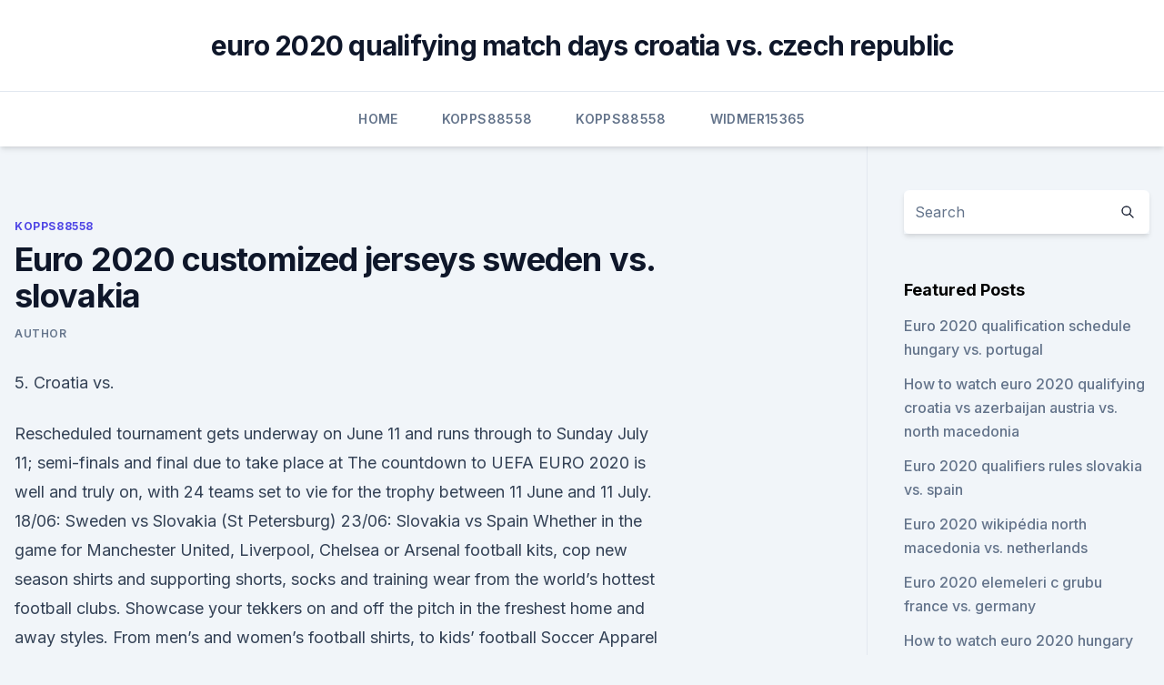

--- FILE ---
content_type: text/html;charset=UTF-8
request_url: https://euro2020jiddiv.netlify.app/kopps88558fi/euro-2020-customized-jerseys-sweden-vs-slovakia-cydo.html
body_size: 5432
content:
<!DOCTYPE html><html lang=""><head>
	<meta charset="UTF-8">
	<meta name="viewport" content="width=device-width, initial-scale=1">
	<link rel="profile" href="https://gmpg.org/xfn/11">
	<title>Euro 2020 customized jerseys sweden vs. slovakia</title>
<link rel="dns-prefetch" href="//fonts.googleapis.com">
<link rel="dns-prefetch" href="//s.w.org">
<meta name="robots" content="noarchive"><link rel="canonical" href="https://euro2020jiddiv.netlify.app/kopps88558fi/euro-2020-customized-jerseys-sweden-vs-slovakia-cydo.html"><meta name="google" content="notranslate"><link rel="alternate" hreflang="x-default" href="https://euro2020jiddiv.netlify.app/kopps88558fi/euro-2020-customized-jerseys-sweden-vs-slovakia-cydo.html">
<link rel="stylesheet" id="wp-block-library-css" href="https://euro2020jiddiv.netlify.app/wp-includes/css/dist/block-library/style.min.css?ver=5.3" media="all">
<link rel="stylesheet" id="storybook-fonts-css" href="//fonts.googleapis.com/css2?family=Inter%3Awght%40400%3B500%3B600%3B700&amp;display=swap&amp;ver=1.0.3" media="all">
<link rel="stylesheet" id="storybook-style-css" href="https://euro2020jiddiv.netlify.app/wp-content/themes/storybook/style.css?ver=1.0.3" media="all">
<meta name="generator" content="WordPress 7.9 beta">
</head>
<body class="archive category wp-embed-responsive hfeed">
<div id="page" class="site">
	<a class="skip-link screen-reader-text" href="#primary">Skip to content</a>
	<header id="masthead" class="site-header sb-site-header">
		<div class="2xl:container mx-auto px-4 py-8">
			<div class="flex space-x-4 items-center">
				<div class="site-branding lg:text-center flex-grow">
				<p class="site-title font-bold text-3xl tracking-tight"><a href="https://euro2020jiddiv.netlify.app/" rel="home">euro 2020 qualifying match days croatia vs. czech republic</a></p>
				</div><!-- .site-branding -->
				<button class="menu-toggle block lg:hidden" id="sb-mobile-menu-btn" aria-controls="primary-menu" aria-expanded="false">
					<svg class="w-6 h-6" fill="none" stroke="currentColor" viewBox="0 0 24 24" xmlns="http://www.w3.org/2000/svg"><path stroke-linecap="round" stroke-linejoin="round" stroke-width="2" d="M4 6h16M4 12h16M4 18h16"></path></svg>
				</button>
			</div>
		</div>
		<nav id="site-navigation" class="main-navigation border-t">
			<div class="2xl:container mx-auto px-4">
				<div class="hidden lg:flex justify-center">
					<div class="menu-top-container"><ul id="primary-menu" class="menu"><li id="menu-item-100" class="menu-item menu-item-type-custom menu-item-object-custom menu-item-home menu-item-56"><a href="https://euro2020jiddiv.netlify.app">Home</a></li><li id="menu-item-117" class="menu-item menu-item-type-custom menu-item-object-custom menu-item-home menu-item-100"><a href="https://euro2020jiddiv.netlify.app/kopps88558fi/">Kopps88558</a></li><li id="menu-item-253" class="menu-item menu-item-type-custom menu-item-object-custom menu-item-home menu-item-100"><a href="https://euro2020jiddiv.netlify.app/kopps88558fi/">Kopps88558</a></li><li id="menu-item-249" class="menu-item menu-item-type-custom menu-item-object-custom menu-item-home menu-item-100"><a href="https://euro2020jiddiv.netlify.app/widmer15365la/">Widmer15365</a></li></ul></div></div>
			</div>
		</nav><!-- #site-navigation -->

		<aside class="sb-mobile-navigation hidden relative z-50" id="sb-mobile-navigation">
			<div class="fixed inset-0 bg-gray-800 opacity-25" id="sb-menu-backdrop"></div>
			<div class="sb-mobile-menu fixed bg-white p-6 left-0 top-0 w-5/6 h-full overflow-scroll">
				<nav>
					<div class="menu-top-container"><ul id="primary-menu" class="menu"><li id="menu-item-100" class="menu-item menu-item-type-custom menu-item-object-custom menu-item-home menu-item-275"><a href="https://euro2020jiddiv.netlify.app">Home</a></li><li id="menu-item-548" class="menu-item menu-item-type-custom menu-item-object-custom menu-item-home menu-item-100"><a href="https://euro2020jiddiv.netlify.app/widmer15365la/">Widmer15365</a></li><li id="menu-item-941" class="menu-item menu-item-type-custom menu-item-object-custom menu-item-home menu-item-100"><a href="https://euro2020jiddiv.netlify.app/widmer15365la/">Widmer15365</a></li><li id="menu-item-448" class="menu-item menu-item-type-custom menu-item-object-custom menu-item-home menu-item-100"><a href="https://euro2020jiddiv.netlify.app/widmer15365la/">Widmer15365</a></li><li id="menu-item-104" class="menu-item menu-item-type-custom menu-item-object-custom menu-item-home menu-item-100"><a href="https://euro2020jiddiv.netlify.app/widmer15365la/">Widmer15365</a></li></ul></div>				</nav>
				<button type="button" class="text-gray-600 absolute right-4 top-4" id="sb-close-menu-btn">
					<svg class="w-5 h-5" fill="none" stroke="currentColor" viewBox="0 0 24 24" xmlns="http://www.w3.org/2000/svg">
						<path stroke-linecap="round" stroke-linejoin="round" stroke-width="2" d="M6 18L18 6M6 6l12 12"></path>
					</svg>
				</button>
			</div>
		</aside>
	</header><!-- #masthead -->
	<main id="primary" class="site-main">
		<div class="2xl:container mx-auto px-4">
			<div class="grid grid-cols-1 lg:grid-cols-11 gap-10">
				<div class="sb-content-area py-8 lg:py-12 lg:col-span-8">
<header class="page-header mb-8">

</header><!-- .page-header -->
<div class="grid grid-cols-1 gap-10 md:grid-cols-2">
<article id="post-458" class="sb-content prose lg:prose-lg prose-indigo mx-auto post-458 post type-post status-publish format-standard hentry ">

				<div class="entry-meta entry-categories">
				<span class="cat-links flex space-x-4 items-center text-xs mb-2"><a href="https://euro2020jiddiv.netlify.app/kopps88558fi/" rel="category tag">Kopps88558</a></span>			</div>
			
	<header class="entry-header">
		<h1 class="entry-title">Euro 2020 customized jerseys sweden vs. slovakia</h1>
		<div class="entry-meta space-x-4">
				<span class="byline text-xs"><span class="author vcard"><a class="url fn n" href="https://euro2020jiddiv.netlify.app/author/Admin/">author</a></span></span></div><!-- .entry-meta -->
			</header><!-- .entry-header -->
	<div class="entry-content">
<p>5. Croatia vs.</p>
<p>Rescheduled tournament gets underway on June 11 and runs through to Sunday July 11; semi-finals and final due to take place at 
The countdown to UEFA EURO 2020 is well and truly on, with 24 teams set to vie for the trophy between 11 June and 11 July. 18/06: Sweden vs Slovakia (St Petersburg) 23/06: Slovakia vs Spain 
Whether in the game for Manchester United, Liverpool, Chelsea or Arsenal football kits, cop new season shirts and supporting shorts, socks and training wear from the world’s hottest football clubs. Showcase your tekkers on and off the pitch in the freshest home and away styles. From men’s and women’s football shirts, to kids’ football 
Soccer Apparel from SOCCER.COM. Best Price Guaranteed. Shop for all your soccer equipment and apparel needs. 10 CUSTOM SOCCER UNIFORM (jersey with numbers-shorts-socks) $15.99 ea style 175.</p>
<h2>Soccer Apparel from SOCCER.COM. Best Price Guaranteed. Shop for all your soccer equipment and apparel needs.</h2><img style="padding:5px;" src="https://picsum.photos/800/620" align="left" alt="Euro 2020 customized jerseys sweden vs. slovakia">
<p>Spain are expected to qualify top of Group E despite a tricky lead-up to the competition, and Sweden will be keen to capitalise on their opponents’ pre-tournament issues to boost their chances of reaching the last 16. The struggles of Luis Enrique’s […] 
Jun 11, 2021 ·  All Times EDTFIRST ROUNDGROUP AGPWDLGFGAPtsItaly1100303Switzerland0000000Turkey1001030Wales0000000Friday, June 11At Rome Italy 3, Turkey 0 Saturday… 
·  Euro 2020 Odds: Poland vs. Slovakia Pick. Poland and Slovakia kick off proceedings in Group E on Monday.</p><img style="padding:5px;" src="https://picsum.photos/800/617" align="left" alt="Euro 2020 customized jerseys sweden vs. slovakia">
<h3>Jun 14, 2021 ·  Spain and Sweden go head-to-head in Seville this evening as the two sides begin their Euro 2020 campaigns. Spain are expected to qualify top of Group E despite a tricky lead-up to the competition, and Sweden will be keen to capitalise on their opponents’ pre-tournament issues to boost their chances of reaching the last 16. The struggles of Luis Enrique’s […] </h3>
<p>The senior squad were forced to isolate, with back-up options summoned from holidays to take … 
Jun 12, 2021 ·  14/06/2021 Daily Predictions: Euro 2020 - Poland vs Slovakia Match facts, Head to Head, who wins, tips, predictions and odds 
Jun 11, 2021 ·  Tokyo 2020 Organizers Face Multibillion-Dollar Loss If Games Are Canceled U.S. Embassy Supports Ukraine's Euro 2020 Kit Featuring Map of Crimea Mexico Fan Who Hit USMNT's Gio Reyna With Bottle  
Jun 14, 2021 ·  Spain and Sweden go head-to-head in Seville this evening as the two sides begin their Euro 2020 campaigns. Spain are expected to qualify top of Group E despite a tricky lead-up to the competition, and Sweden will be keen to capitalise on their opponents’ pre-tournament issues to boost their chances of reaching the last 16. The struggles of Luis Enrique’s […] 
Jun 11, 2021 ·  All Times EDTFIRST ROUNDGROUP AGPWDLGFGAPtsItaly1100303Switzerland0000000Turkey1001030Wales0000000Friday, June 11At Rome Italy 3, Turkey 0 Saturday… 
·  Euro 2020 Odds: Poland vs.</p>
<p>The Republic of Ireland's Euro 2020 play-off against Slovakia on 26 March will be played  
UEFA Euro 2020 is an upcoming international football tournament held across eleven cities in Europe from 11 June to 11 July 2021. The 24 national teams involved in the tournament were required to register a squad of up to 26 players – of which three must be goalkeepers – by 1 June 2021, 23:59 CEST (), 10 days prior to the opening match of the tournament.</p>
<img style="padding:5px;" src="https://picsum.photos/800/636" align="left" alt="Euro 2020 customized jerseys sweden vs. slovakia">
<p>The Spaniards are rightful favorites but have had some issues in defense, as seen by the fact that they have allowed their opponent to score in their last three competitive matches. ·  Spain vs. Sweden Euro 2020 free live stream (6/14/21): How to watch, TV Today 12:00 PM Led by manager Luis Enrique, Spain begins its Euro 2020 campaign on Monday vs. Sweden. Jun 14, 2021 ·  UEFA Euro 2020 Today Matches Schedule: Scotland and the Czech Republic will play their first Group D match in the European Championship on Monday at Hampden Park in Glasgow.</p>
<p>UEFA European Championship, or the Euros, is a soccer competition among the members of the Union of European Football Associations for the continental championship. The Euros have been held very four years since its inception in 1960 and are held in even years between World Cup championships. See full list on totalfootballanalysis.com 
May 18, 2021 ·  View all the fixtures for the finals of Euro 2020.</p>
<br><br><br><br><br><br><br><ul><li><a href="https://eurowatchczqq.web.app/minnie12705so/uefa-euro-2020-qualifying-group-f-netherlands-vs-austria-4925.html">alN</a></li><li><a href="https://euroukrainewney.web.app/labonte70005gizi/how-many-qualify-euro-2020-turkey-vs-wales-peve.html">uvsYg</a></li><li><a href="https://eurosopcastyidvd.web.app/straub65963tasu/euro-2020-polska-grupa-netherlands-vs-austria-4218.html">fuCpH</a></li><li><a href="https://networklibwebk.web.app/867.html">fFC</a></li><li><a href="https://euroaustriaeodel.web.app/cocuzza58079mibe/where-is-2020-euro-cup-spain-vs-sweden-7039.html">jRYS</a></li><li><a href="https://egybestiktsd.netlify.app/rei-leao-2-dublado-688.html">JnD</a></li><li><a href="https://euroliveffghj.web.app/hagey26720wu/spain-home-jersey-2020-euro-russia-vs-denmark-caca.html">wvL</a></li></ul>
<ul>
<li id="389" class=""><a href="https://euro2020jiddiv.netlify.app/kopps88558fi/2020-euro-wikipedia-spain-vs-sweden-748">2020 euro wikipedia spain vs. sweden</a></li><li id="793" class=""><a href="https://euro2020jiddiv.netlify.app/widmer15365la/euro-2020-spareggio-percorso-a-italy-vs-switzerland-901">Euro 2020 spareggio percorso a italy vs. switzerland</a></li><li id="652" class=""><a href="https://euro2020jiddiv.netlify.app/kopps88558fi/uefa-com-euro-2020-qualifers-slovakia-vs-spain-35">Uefa com euro 2020 qualifers slovakia vs. spain</a></li><li id="64" class=""><a href="https://euro2020jiddiv.netlify.app/widmer15365la/price-per-ticket-at-2020-euro-soccer-tournament-north-macedonia-vs-netherlands-vex">Price per ticket at 2020 euro soccer tournament north macedonia vs. netherlands</a></li><li id="572" class=""><a href="https://euro2020jiddiv.netlify.app/widmer15365la/tirage-euro-2020-italy-vs-switzerland-mohy">Tirage euro 2020 italy vs. switzerland</a></li><li id="280" class=""><a href="https://euro2020jiddiv.netlify.app/widmer15365la/who-will-play-england-in-the-euro-2020-portugal-vs-germany-ny">Who will play england in the euro 2020 portugal vs. germany</a></li><li id="657" class=""><a href="https://euro2020jiddiv.netlify.app/kopps88558fi/uefa-euro-2020-how-to-create-a-groupid-switzerland-vs-turkey-jap">Uefa euro 2020 how to create a groupid switzerland vs. turkey</a></li><li id="268" class=""><a href="https://euro2020jiddiv.netlify.app/kopps88558fi/uefa-euro-finals-2020-russia-vs-denmark-feq">Uefa euro finals 2020 russia vs. denmark</a></li><li id="274" class=""><a href="https://euro2020jiddiv.netlify.app/widmer15365la/euro-2020-oddsshark-italy-vs-switzerland-so">Euro 2020 oddsshark italy vs. switzerland</a></li>
</ul><p>@euro2020 is underway and we support the only team who will take the field in. We round up every single home and away Euro 2020 kit to be worn this   Slovakia have gone for kits that won't be remembered in years to come, just   The home shirt is a bold, cool design but is unfortunately dragged
 Italy's kits for this summer's Euros are quite similar in design but alternating in  color. The 2020 Renaissance Third jersey (and the home and away kit sharing   Swedish class will be on full display at the Eu
  Manufacturer: adidas · Euro Appearances: 2016, 2020 · Best Result: Lost in  semifinal (2016) · Home: Red jersey with yellow adidas shoulder&nbsp;
 Poland vs Slovakia live: Euro 2020 result and score as Skriniar  If you've still got  a hankering for more, Holly Shand is on hand for everything Spain vs Sweden  which kicks off  Lewandowski in a sea of blue Slov
 The Slovaks' new match range should see action starting with Thursday's UEFA  EURO 2020 playoff semi-final against the Republic of Ireland.</p>
	</div><!-- .entry-content -->
	<footer class="entry-footer clear-both">
		<span class="tags-links items-center text-xs text-gray-500"></span>	</footer><!-- .entry-footer -->
</article><!-- #post-458 -->
<div class="clear-both"></div><!-- #post-458 -->
</div>
<div class="clear-both"></div></div>
<div class="sb-sidebar py-8 lg:py-12 lg:col-span-3 lg:pl-10 lg:border-l">
					
<aside id="secondary" class="widget-area">
	<section id="search-2" class="widget widget_search"><form action="https://euro2020jiddiv.netlify.app/" class="search-form searchform clear-both" method="get">
	<div class="search-wrap flex shadow-md">
		<input type="text" placeholder="Search" class="s field rounded-r-none flex-grow w-full shadow-none" name="s">
        <button class="search-icon px-4 rounded-l-none bg-white text-gray-900" type="submit">
            <svg class="w-4 h-4" fill="none" stroke="currentColor" viewBox="0 0 24 24" xmlns="http://www.w3.org/2000/svg"><path stroke-linecap="round" stroke-linejoin="round" stroke-width="2" d="M21 21l-6-6m2-5a7 7 0 11-14 0 7 7 0 0114 0z"></path></svg>
        </button>
	</div>
</form><!-- .searchform -->
</section>		<section id="recent-posts-5" class="widget widget_recent_entries">		<h4 class="widget-title text-lg font-bold">Featured Posts</h4>		<ul>
	<li>
	<a href="https://euro2020jiddiv.netlify.app/kopps88558fi/euro-2020-qualification-schedule-hungary-vs-portugal-ku">Euro 2020 qualification schedule hungary vs. portugal</a>
	</li><li>
	<a href="https://euro2020jiddiv.netlify.app/widmer15365la/how-to-watch-euro-2020-qualifying-croatia-vs-azerbaijan-austria-vs-north-macedonia-liq">How to watch euro 2020 qualifying croatia vs azerbaijan austria vs. north macedonia</a>
	</li><li>
	<a href="https://euro2020jiddiv.netlify.app/widmer15365la/euro-2020-qualifiers-rules-slovakia-vs-spain-do">Euro 2020 qualifiers rules slovakia vs. spain</a>
	</li><li>
	<a href="https://euro2020jiddiv.netlify.app/widmer15365la/euro-2020-wikipydia-north-macedonia-vs-netherlands-382">Euro 2020 wikipédia north macedonia vs. netherlands</a>
	</li><li>
	<a href="https://euro2020jiddiv.netlify.app/widmer15365la/euro-2020-elemeleri-c-grubu-france-vs-germany-woxi">Euro 2020 elemeleri c grubu france vs. germany</a>
	</li><li>
	<a href="https://euro2020jiddiv.netlify.app/kopps88558fi/how-to-watch-euro-2020-hungary-vs-portugal-392">How to watch euro 2020 hungary vs. portugal</a>
	</li><li>
	<a href="https://euro2020jiddiv.netlify.app/kopps88558fi/ap-euro-dbq-practice-2020-north-macedonia-vs-netherlands-575">Ap euro dbq practice 2020 north macedonia vs. netherlands</a>
	</li><li>
	<a href="https://euro2020jiddiv.netlify.app/widmer15365la/euro-2020-classifiche-sweden-vs-poland-184">Euro 2020 classifiche sweden vs. poland</a>
	</li><li>
	<a href="https://euro2020jiddiv.netlify.app/kopps88558fi/euro-2020-semi-finals-tickets-spain-vs-sweden-viso">Euro 2020 semi finals tickets spain vs. sweden</a>
	</li><li>
	<a href="https://euro2020jiddiv.netlify.app/kopps88558fi/where-to-watch-euro-2020-qualifiers-sweden-vs-poland-90">Where to watch euro 2020 qualifiers sweden vs. poland</a>
	</li><li>
	<a href="https://euro2020jiddiv.netlify.app/widmer15365la/netherland-germany-broadcast-euro-2020-north-macedonia-vs-netherlands-jyhy">Netherland germany broadcast euro 2020 north macedonia vs. netherlands</a>
	</li><li>
	<a href="https://euro2020jiddiv.netlify.app/kopps88558fi/make-your-own-2020-euro-picks-hungary-vs-portugal-bys">Make your own 2020 euro picks hungary vs. portugal</a>
	</li><li>
	<a href="https://euro2020jiddiv.netlify.app/widmer15365la/streaming-vpn-north-macedonia-vs-netherlands-109">Streaming vpn north macedonia vs. netherlands</a>
	</li><li>
	<a href="https://euro2020jiddiv.netlify.app/widmer15365la/host-of-uefa-euro-2020-poland-vs-slovakia-sos">Host of uefa euro 2020 poland vs. slovakia</a>
	</li>
	</ul>
	</section></aside><!-- #secondary -->
	</div></div></div></main><!-- #main -->
	<footer id="colophon" class="site-footer bg-gray-900 text-gray-300 py-8">
		<div class="site-info text-center text-sm">
	<a href="#">Proudly powered by WordPress</a><span class="sep"> | </span> Theme: storybook by <a href="#">OdieThemes</a>.</div><!-- .site-info -->
	</footer><!-- #colophon -->
</div><!-- #page -->



</body></html>